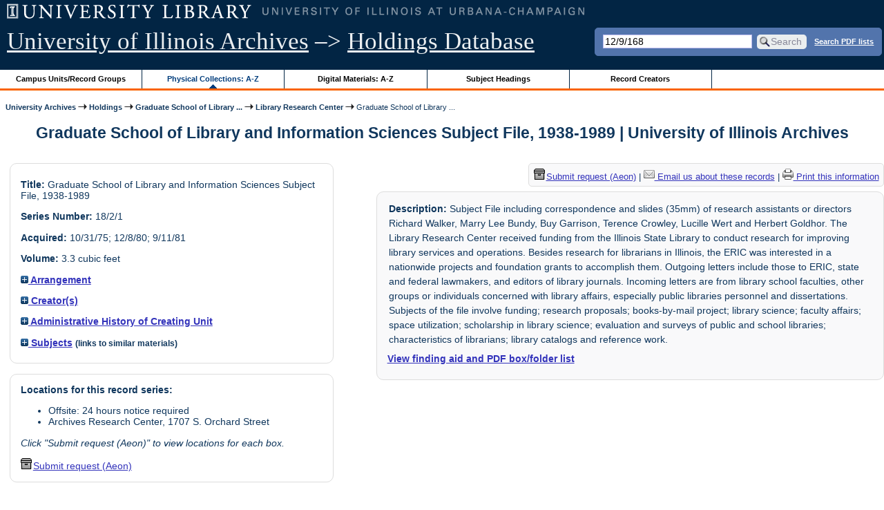

--- FILE ---
content_type: application/javascript
request_url: https://archon.library.illinois.edu/archives/themes/library_web/js/jquery.scrollTo-min.js
body_size: 2005
content:
/**
 * jQuery.ScrollTo - Easy element scrolling using jQuery.
 * Copyright (c) 2007-2008 Ariel Flesler - aflesler(at)gmail(dot)com | http://flesler.blogspot.com
 * Dual licensed under MIT and GPL.
 * Date: 9/11/2008
 * @author Ariel Flesler
 * @version 1.4
 *
 * http://flesler.blogspot.com/2007/10/jqueryscrollto.html
 */
;(function(h){var m=h.scrollTo=function(b,c,g){h(window).scrollTo(b,c,g)};m.defaults={axis:'y',duration:1};m.window=function(b){return h(window).scrollable()};h.fn.scrollable=function(){return this.map(function(){var b=this.parentWindow||this.defaultView,c=this.nodeName=='#document'?b.frameElement||b:this,g=c.contentDocument||(c.contentWindow||c).document,i=c.setInterval;return c.nodeName=='IFRAME'||i&&h.browser.safari?g.body:i?g.documentElement:this})};h.fn.scrollTo=function(r,j,a){if(typeof j=='object'){a=j;j=0}if(typeof a=='function')a={onAfter:a};a=h.extend({},m.defaults,a);j=j||a.speed||a.duration;a.queue=a.queue&&a.axis.length>1;if(a.queue)j/=2;a.offset=n(a.offset);a.over=n(a.over);return this.scrollable().each(function(){var k=this,o=h(k),d=r,l,e={},p=o.is('html,body');switch(typeof d){case'number':case'string':if(/^([+-]=)?\d+(px)?$/.test(d)){d=n(d);break}d=h(d,this);case'object':if(d.is||d.style)l=(d=h(d)).offset()}h.each(a.axis.split(''),function(b,c){var g=c=='x'?'Left':'Top',i=g.toLowerCase(),f='scroll'+g,s=k[f],t=c=='x'?'Width':'Height',v=t.toLowerCase();if(l){e[f]=l[i]+(p?0:s-o.offset()[i]);if(a.margin){e[f]-=parseInt(d.css('margin'+g))||0;e[f]-=parseInt(d.css('border'+g+'Width'))||0}e[f]+=a.offset[i]||0;if(a.over[i])e[f]+=d[v]()*a.over[i]}else e[f]=d[i];if(/^\d+$/.test(e[f]))e[f]=e[f]<=0?0:Math.min(e[f],u(t));if(!b&&a.queue){if(s!=e[f])q(a.onAfterFirst);delete e[f]}});q(a.onAfter);function q(b){o.animate(e,j,a.easing,b&&function(){b.call(this,r,a)})};function u(b){var c='scroll'+b,g=k.ownerDocument;return p?Math.max(g.documentElement[c],g.body[c]):k[c]}}).end()};function n(b){return typeof b=='object'?b:{top:b,left:b}}})(jQuery);